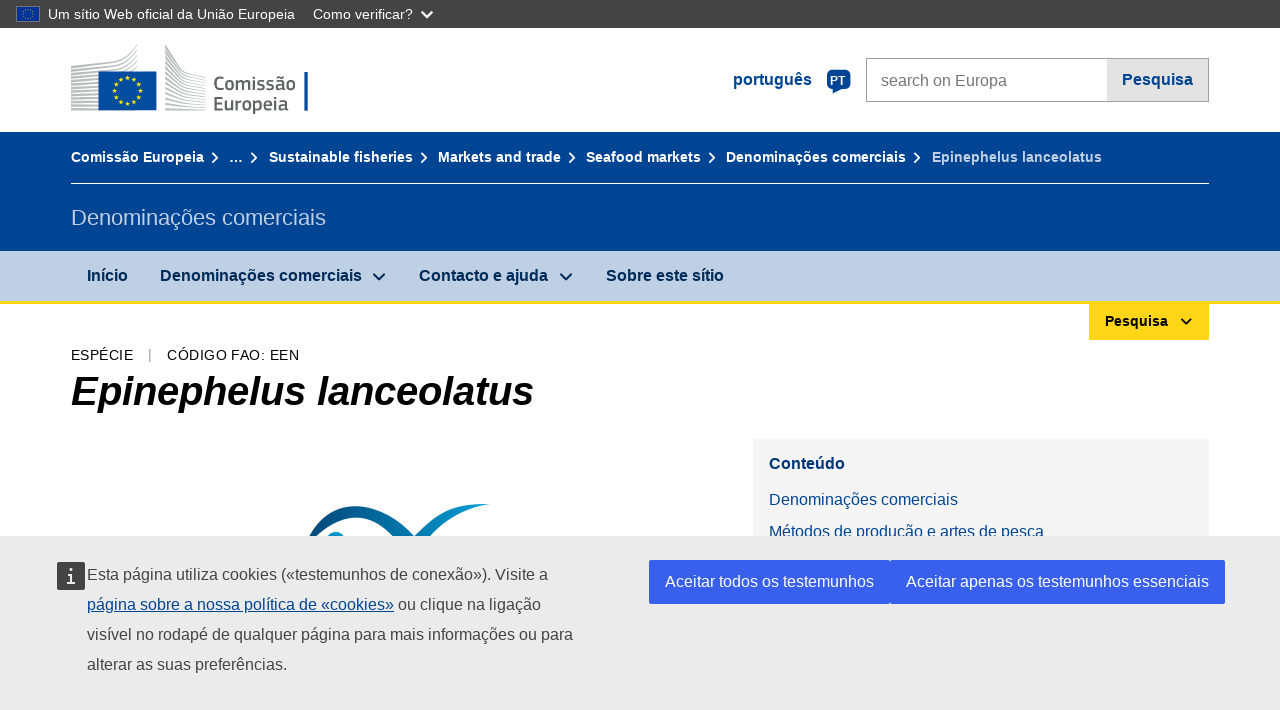

--- FILE ---
content_type: text/html;charset=UTF-8
request_url: https://fish-commercial-names.ec.europa.eu/fish-names/species/epinephelus-lanceolatus_pt
body_size: 12975
content:
<!DOCTYPE html>
<html lang="pt" xmlns="http://www.w3.org/1999/xhtml" class="no-js" dir="ltr"><head id="j_idt6">
	    	
	    	<meta http-equiv="content-type" content="text/html; charset=utf-8" />
	    	<meta http-equiv="x-ua-compatible" content="IE=edge" />
	  		<meta name="viewport" content="width=device-width, initial-scale=1.0" />
	  		<link rel="canonical" href="https://fish-commercial-names.ec.europa.eu/fish-names/species/epinephelus-lanceolatus_pt" />
			<link rel="alternate" hreflang="bg" href="https://fish-commercial-names.ec.europa.eu/fish-names/species/epinephelus-lanceolatus_bg" />
			<link rel="alternate" hreflang="es" href="https://fish-commercial-names.ec.europa.eu/fish-names/species/epinephelus-lanceolatus_es" />
			<link rel="alternate" hreflang="cs" href="https://fish-commercial-names.ec.europa.eu/fish-names/species/epinephelus-lanceolatus_cs" />
			<link rel="alternate" hreflang="da" href="https://fish-commercial-names.ec.europa.eu/fish-names/species/epinephelus-lanceolatus_da" />
			<link rel="alternate" hreflang="de" href="https://fish-commercial-names.ec.europa.eu/fish-names/species/epinephelus-lanceolatus_de" />
			<link rel="alternate" hreflang="et" href="https://fish-commercial-names.ec.europa.eu/fish-names/species/epinephelus-lanceolatus_et" />
			<link rel="alternate" hreflang="el" href="https://fish-commercial-names.ec.europa.eu/fish-names/species/epinephelus-lanceolatus_el" />
			<link rel="alternate" hreflang="en" href="https://fish-commercial-names.ec.europa.eu/fish-names/species/epinephelus-lanceolatus_en" />
			<link rel="alternate" hreflang="fr" href="https://fish-commercial-names.ec.europa.eu/fish-names/species/epinephelus-lanceolatus_fr" />
			<link rel="alternate" hreflang="ga" href="https://fish-commercial-names.ec.europa.eu/fish-names/species/epinephelus-lanceolatus_ga" />
			<link rel="alternate" hreflang="hr" href="https://fish-commercial-names.ec.europa.eu/fish-names/species/epinephelus-lanceolatus_hr" />
			<link rel="alternate" hreflang="it" href="https://fish-commercial-names.ec.europa.eu/fish-names/species/epinephelus-lanceolatus_it" />
			<link rel="alternate" hreflang="lv" href="https://fish-commercial-names.ec.europa.eu/fish-names/species/epinephelus-lanceolatus_lv" />
			<link rel="alternate" hreflang="lt" href="https://fish-commercial-names.ec.europa.eu/fish-names/species/epinephelus-lanceolatus_lt" />
			<link rel="alternate" hreflang="hu" href="https://fish-commercial-names.ec.europa.eu/fish-names/species/epinephelus-lanceolatus_hu" />
			<link rel="alternate" hreflang="mt" href="https://fish-commercial-names.ec.europa.eu/fish-names/species/epinephelus-lanceolatus_mt" />
			<link rel="alternate" hreflang="nl" href="https://fish-commercial-names.ec.europa.eu/fish-names/species/epinephelus-lanceolatus_nl" />
			<link rel="alternate" hreflang="pl" href="https://fish-commercial-names.ec.europa.eu/fish-names/species/epinephelus-lanceolatus_pl" />
			<link rel="alternate" hreflang="pt" href="https://fish-commercial-names.ec.europa.eu/fish-names/species/epinephelus-lanceolatus_pt" />
			<link rel="alternate" hreflang="ro" href="https://fish-commercial-names.ec.europa.eu/fish-names/species/epinephelus-lanceolatus_ro" />
			<link rel="alternate" hreflang="sk" href="https://fish-commercial-names.ec.europa.eu/fish-names/species/epinephelus-lanceolatus_sk" />
			<link rel="alternate" hreflang="sl" href="https://fish-commercial-names.ec.europa.eu/fish-names/species/epinephelus-lanceolatus_sl" />
			<link rel="alternate" hreflang="fi" href="https://fish-commercial-names.ec.europa.eu/fish-names/species/epinephelus-lanceolatus_fi" />
			<link rel="alternate" hreflang="sv" href="https://fish-commercial-names.ec.europa.eu/fish-names/species/epinephelus-lanceolatus_sv" />
	  		
	  		<meta name="robots" content="follow, index" />
	  		<meta name="googlebot" content="follow, index" />
	  		<meta name="revisit-after" content="15 days" />
    	<meta name="description" content="Epinephelus lanceolatus (Bloch, 1790) - Mais sobre esta espécie: Denominações comerciais, Métodos de produção e artes de pesca, Sistemas de qualidade da UE e valores nutricionais, Medidas de Conservação, Normas de comercialização, Distribuição e habitat da espécie, Descrição da espécie, Nomenclatura Combinada" />
	  		
	  		<meta name="keywords" content="Pesca,Denominações comerciais,Informação dos consumidores,Nomes científicos" />
	  		
	  		<meta name="creator" content="COMM/DG/UNIT" />
	  		<meta name="reference" content="Pesca" />
	  		
	  		<meta name="classification" content="22000" />
	  		
	  		<meta name="theme-color" content="#034ea1" />
    		<meta name="msapplication-TileColor" content="#034ea1" />
    		
    		<meta name="format-detection" content="telephone=no" />
    	
    		<script>
    			const htmlClassList = document.querySelector('html').classList;
    			htmlClassList.remove('no-js');
    			htmlClassList.add('has-js');
	        </script>
	  		
	  		
	    	
	    	<link href="https://cdn4.fpfis.tech.ec.europa.eu/ecl/v1.15.0/ec-preset-website/styles/ecl-ec-preset-website.css" rel="stylesheet" integrity="sha384-5BNTsemPu9aTaz0l+wKCFNMfQSrI3w2hZEKCh0ozzzV7zIgy0Qx2Dm4FuUyQE9OE sha512-txUza241fRUG66SBGGy2KskI4/3XAPuBJFUMTIoe0iSjvrtRsZEZiuSg62KERBzONDMT8TGWWc/KasyDdIn1YQ==" crossorigin="anonymous" />
	    	
	        <link rel="icon" type="image/png" sizes="16x16" href="../ec-preset-website-1.15.0/images/favicon/favicon-16x16.png" />
	        <link rel="icon" type="image/png" sizes="32x32" href="../ec-preset-website-1.15.0/images/favicon/favicon-32x32.png" />
	        <link rel="icon" type="image/png" sizes="96x96" href="../ec-preset-website-1.15.0/images/favicon/favicon-96x96.png" />
			<link rel="icon" type="image/png" sizes="192x192" href="../ec-preset-website-1.15.0/images/favicon/android-chrome-192x192.png" />
			
			<link rel="apple-touch-icon" sizes="57x57" href="../ec-preset-website-1.15.0/images/favicon/apple-touch-icon-57x57.png" />
			<link rel="apple-touch-icon" sizes="60x60" href="../ec-preset-website-1.15.0/images/favicon/apple-touch-icon-60x60.png" />
			<link rel="apple-touch-icon" sizes="72x72" href="../ec-preset-website-1.15.0/images/favicon/apple-touch-icon-72x72.png" />
			<link rel="apple-touch-icon" sizes="76x76" href="../ec-preset-website-1.15.0/images/favicon/apple-touch-icon-76x76.png" />
			<link rel="apple-touch-icon" sizes="114x114" href="../ec-preset-website-1.15.0/images/favicon/apple-touch-icon-114x114.png" />
			<link rel="apple-touch-icon" sizes="120x120" href="../ec-preset-website-1.15.0/images/favicon/apple-touch-icon-120x120.png" />
			<link rel="apple-touch-icon" sizes="144x144" href="../ec-preset-website-1.15.0/images/favicon/apple-touch-icon-144x144.png" />
			<link rel="apple-touch-icon" sizes="152x152" href="../ec-preset-website-1.15.0/images/favicon/apple-touch-icon-152x152.png" />
			<link rel="apple-touch-icon" sizes="180x180" href="../ec-preset-website-1.15.0/images/favicon/apple-touch-icon-180x180.png" />
			
			<link rel="shortcut icon" type="image/ico" href="../ec-preset-website-1.15.0/images/favicon/favicon.ico" />
			<link rel="shortcut icon" type="image/vnd.microsoft.icon" href="../ec-preset-website-1.15.0/images/favicon/favicon.ico" />
			
			<meta name="msapplication-square70x70logo" content="../ec-preset-website-1.15.0/images/favicon/mstile-70x70.png" />
			<meta name="msapplication-square150x150logo" content="../ec-preset-website-1.15.0/images/favicon/mstile-150x150.png" />
			<meta name="msapplication-square310x310logo" content="../ec-preset-website-1.15.0/images/favicon/mstile-310x310.png" />
			<meta name="msapplication-wide310x150logo" content="../ec-preset-website-1.15.0/images/favicon/mstile-310x150.png" />
			<meta name="msapplication-TileImage" content="../ec-preset-website-1.15.0/images/favicon/mstile-144x144.png" />
			
	        <title>Epinephelus lanceolatus</title>
	        
	        
	        
	        
	        <script type="text/javascript" src="../jakarta.faces.resource/scripts/jquery/jquery-1.11.3.min.js.xhtml"></script>
    		<script type="text/javascript">
				
    			var requestContextPath ='../';
    		</script>
    		
    		
    		
    		 
    		
    		
    		<script defer="defer" src="https://europa.eu/webtools/load.js?globan=1110" type="text/javascript"></script><link rel="stylesheet" href="../jakarta.faces.resource/eNplzd0KgzAMBeAnSjOEwdjbxJLaav9oMmSwh5_Wi4m7S75zQlYeZ2rydCUr0MpSEuPdPMyAVgQpRpNChlmc2fbPbvYlWhImagw3M1xd9B35ikU9N-iR_B1UsiFPh7vGtLhIk-Bv7InUFpShv60JPI14kHhmPfte_wJt2lIy.css.xhtml?ln=omnifaces.combined&amp;v=1767881817519" crossorigin="use-credentials" integrity="" /><script src="../jakarta.faces.resource/eNrLSsxOLCpJ1EtLTE4ttgKTelnFNfm5eZkQITgLKAwAkVERgQ.js.xhtml?ln=omnifaces.combined&amp;v=1698851400000" crossorigin="use-credentials" integrity=""></script></head><body class="ecl-typography language-pt">
	        
	    	<script type="application/json">{"utility": "cck"}</script>
			<script type="application/json">
				{
					"utility": "analytics",
					"siteID":"608",
					"sitePath":["fish-commercial-names.ec.europa.eu"],
					"is404":false,
					"is403":false,
					"instance":"ec.europa.eu"
				}
			</script>
			<script type="application/json">
				{
					"service": "share",
					"version" : "2.0",
					"popup": false,
					"networks": [
						"x",
						"facebook",
						"linkedin",
						"email",
						"more"
					],
					"display": "icons",
					"via": "EU_MARE",
					"selection": false,
					"shortenurl": true,
					"target": true,
					"renderTo": "social-media-share",
					"render": true
				}
			</script><div id="skip-link" class="ecl-skip-link__wrapper ">
		<a href="#main-content" class="ecl-skip-link">Ir para o conteúdo</a></div>
			<a id="top-anchor" tabindex="-1"></a>

	<header class="ecl-site-header" role="banner">
		

		

		<div class="ecl-container ecl-site-header__banner mare-site-header__banner">
			<a id="j_idt31" href="https://ec.europa.eu/info/index_pt" class="ecl-logo ecl-logo--logotype ecl-site-header__logo" title="Início - Comissão Europeia">
	 			<span class="ecl-u-sr-only">Início - Comissão Europeia</span>
			</a>
			
			<div class="ecl-language-list ecl-language-list--overlay ecl-site-header__language-list">
			
				<div id="ecl-overlay-language-list" class="ecl-dialog__overlay ecl-dialog__overlay--blue" aria-hidden="true"></div>
				
				<div class="ecl-lang-select-sites ecl-link" data-ecl-dialog="ecl-dialog" id="ecl-lang-select-sites__overlay">
        			<a href="#" class="ecl-lang-select-sites__link">
	    				<span class="ecl-lang-select-sites__label">português</span>
	    				<span class="ecl-lang-select-sites__code">
	      					<span class="ecl-icon ecl-icon--language ecl-lang-select-sites__icon"></span>
	      					<span class="ecl-lang-select-sites__code-text">pt</span>
	    				</span>
  					</a>
      			</div>
      			
      			<div class="ecl-dialog ecl-dialog--transparent ecl-dialog--wide mare-dialog" id="ecl-dialog" aria-labelledby="ecl-dialog-title" aria-describedby="ecl-dialog-description" aria-hidden="true" role="dialog">
        			<h3 id="ecl-dialog-title" class="ecl-heading ecl-heading--h3 ecl-u-sr-only">Dialog</h3>
        			<p id="ecl-dialog-description" class="ecl-u-sr-only"></p>
        			<div class="ecl-dialog__body">
          				<section>
            				<div class="">
	              				<div class="ecl-container">
	                				<div class="ecl-row">
	                  					<div class="ecl-col-lg-8 ecl-offset-lg-2">
	                    					<h2 lang="en" class="ecl-heading ecl-heading--h2 ecl-dialog__title">
	                      						<span class="ecl-icon ecl-icon--generic-lang"></span> Escolha uma língua
	                    					</h2>
	                    					<div class="ecl-row">
	                    						<div class="ecl-col-md-6"><a href="./epinephelus-lanceolatus_bg" class="ecl-button ecl-button--default ecl-button--block ecl-language-list__button " hreflang="bg" lang="bg" rel="alternate">български</a><a href="./epinephelus-lanceolatus_es" class="ecl-button ecl-button--default ecl-button--block ecl-language-list__button " hreflang="es" lang="es" rel="alternate">español</a><a href="./epinephelus-lanceolatus_cs" class="ecl-button ecl-button--default ecl-button--block ecl-language-list__button " hreflang="cs" lang="cs" rel="alternate">čeština</a><a href="./epinephelus-lanceolatus_da" class="ecl-button ecl-button--default ecl-button--block ecl-language-list__button " hreflang="da" lang="da" rel="alternate">dansk</a><a href="./epinephelus-lanceolatus_de" class="ecl-button ecl-button--default ecl-button--block ecl-language-list__button " hreflang="de" lang="de" rel="alternate">Deutsch</a><a href="./epinephelus-lanceolatus_et" class="ecl-button ecl-button--default ecl-button--block ecl-language-list__button " hreflang="et" lang="et" rel="alternate">eesti</a><a href="./epinephelus-lanceolatus_el" class="ecl-button ecl-button--default ecl-button--block ecl-language-list__button " hreflang="el" lang="el" rel="alternate">Ελληνικά</a><a href="./epinephelus-lanceolatus_en" class="ecl-button ecl-button--default ecl-button--block ecl-language-list__button " hreflang="en" lang="en" rel="alternate">English</a><a href="./epinephelus-lanceolatus_fr" class="ecl-button ecl-button--default ecl-button--block ecl-language-list__button " hreflang="fr" lang="fr" rel="alternate">français</a><a href="./epinephelus-lanceolatus_ga" class="ecl-button ecl-button--default ecl-button--block ecl-language-list__button " hreflang="ga" lang="ga" rel="alternate">Gaeilge</a><a href="./epinephelus-lanceolatus_hr" class="ecl-button ecl-button--default ecl-button--block ecl-language-list__button " hreflang="hr" lang="hr" rel="alternate">hrvatski</a><a href="./epinephelus-lanceolatus_it" class="ecl-button ecl-button--default ecl-button--block ecl-language-list__button " hreflang="it" lang="it" rel="alternate">italiano</a></div><div class="ecl-col-md-6"><a href="./epinephelus-lanceolatus_lv" class="ecl-button ecl-button--default ecl-button--block ecl-language-list__button " hreflang="lv" lang="lv" rel="alternate">latviešu</a><a href="./epinephelus-lanceolatus_lt" class="ecl-button ecl-button--default ecl-button--block ecl-language-list__button " hreflang="lt" lang="lt" rel="alternate">lietuvių</a><a href="./epinephelus-lanceolatus_hu" class="ecl-button ecl-button--default ecl-button--block ecl-language-list__button " hreflang="hu" lang="hu" rel="alternate">magyar</a><a href="./epinephelus-lanceolatus_mt" class="ecl-button ecl-button--default ecl-button--block ecl-language-list__button " hreflang="mt" lang="mt" rel="alternate">Malti</a><a href="./epinephelus-lanceolatus_nl" class="ecl-button ecl-button--default ecl-button--block ecl-language-list__button " hreflang="nl" lang="nl" rel="alternate">Nederlands</a><a href="./epinephelus-lanceolatus_pl" class="ecl-button ecl-button--default ecl-button--block ecl-language-list__button " hreflang="pl" lang="pl" rel="alternate">polski</a><a href="./epinephelus-lanceolatus_pt" class="ecl-button ecl-button--default ecl-button--block ecl-language-list__button ecl-language-list__button--active" hreflang="pt" lang="pt" rel="alternate">português
	<span class="ecl-icon ecl-icon--check ecl-u-f-r"></span></a><a href="./epinephelus-lanceolatus_ro" class="ecl-button ecl-button--default ecl-button--block ecl-language-list__button " hreflang="ro" lang="ro" rel="alternate">română</a><a href="./epinephelus-lanceolatus_sk" class="ecl-button ecl-button--default ecl-button--block ecl-language-list__button " hreflang="sk" lang="sk" rel="alternate">slovenčina</a><a href="./epinephelus-lanceolatus_sl" class="ecl-button ecl-button--default ecl-button--block ecl-language-list__button " hreflang="sl" lang="sl" rel="alternate">slovenščina</a><a href="./epinephelus-lanceolatus_fi" class="ecl-button ecl-button--default ecl-button--block ecl-language-list__button " hreflang="fi" lang="fi" rel="alternate">suomi</a><a href="./epinephelus-lanceolatus_sv" class="ecl-button ecl-button--default ecl-button--block ecl-language-list__button " hreflang="sv" lang="sv" rel="alternate">svenska</a>
	                    						</div>
	                    						<button class="ecl-dialog__dismiss ecl-dialog__dismiss--inverted">Fechar</button>
	                    					</div>
	                    				</div>
	                    			</div>
	                    		</div>
	                    	</div>
	                    </section>
	                </div>
	            </div>
	            
      		</div>

			<form id="nexteuropa-europa-search-search-form" class="ecl-search-form ecl-site-header__search ecl-u-mt-none ecl-u-mt-sm-s" action="https://ec.europa.eu/search/?" method="get" accept-charset="UTF-8">
				<label for="global-search" class="ecl-search-form__textfield-wrapper">
					<span class="ecl-u-sr-only">Search on Europa websites</span>
					<input id="global-search" type="search" class="ecl-text-input ecl-search-form__textfield" name="QueryText" maxlength="128" placeholder="search on Europa" />
					<input type="hidden" name="swlang" value="pt" />
				</label>
				<button class="ecl-button ecl-button--form ecl-search-form__button" type="submit">Pesquisa</button>
			</form>
		</div>
	</header>
	
	<div id="page-header" class="ecl-page-header">
  		<div class="ecl-container">
	
	<nav id="page-header:j_idt45" class="ecl-breadcrumb null" aria-label="breadcrumb">
  		<span class="ecl-u-sr-only">You are here:</span>
  		<ol class="ecl-breadcrumb__segments-wrapper">
  				<li class="ecl-breadcrumb__segment ecl-breadcrumb__segment--first"><a href="https://ec.europa.eu/info/index_pt" class="ecl-link ecl-link--inverted ecl-link--standalone ecl-breadcrumb__link">Comissão Europeia</a>
    			</li>
  				<li class="ecl-breadcrumb__segment"><a href="https://ec.europa.eu/oceans-and-fisheries/index_pt" class="ecl-link ecl-link--inverted ecl-link--standalone ecl-breadcrumb__link">Oceanos e pesca</a>
    			</li>
  				<li class="ecl-breadcrumb__segment"><a href="https://ec.europa.eu/oceans-and-fisheries/fisheries_pt" class="ecl-link ecl-link--inverted ecl-link--standalone ecl-breadcrumb__link">Sustainable fisheries</a>
    			</li>
  				<li class="ecl-breadcrumb__segment"><a href="https://ec.europa.eu/oceans-and-fisheries/fisheries/markets-and-trade_pt" class="ecl-link ecl-link--inverted ecl-link--standalone ecl-breadcrumb__link">Markets and trade</a>
    			</li>
  				<li class="ecl-breadcrumb__segment"><a href="https://ec.europa.eu/oceans-and-fisheries/fisheries/markets-and-trade/seafood-markets_pt" class="ecl-link ecl-link--inverted ecl-link--standalone ecl-breadcrumb__link">Seafood markets</a>
    			</li>
  				<li class="ecl-breadcrumb__segment"><a href="../home_pt" class="ecl-link ecl-link--inverted ecl-link--standalone ecl-breadcrumb__link">Denominações comerciais</a>
    			</li>
  			<li class="ecl-breadcrumb__segment ecl-breadcrumb__segment--last">
  				<span>Epinephelus lanceolatus</span>
  			</li>
	  	</ol>
	</nav>
			
  			<div class="ecl-page-header__body">
  					<div class="ecl-page-header__identity">Denominações comerciais</div>
  			</div>
  		</div>
  	</div>
	
	<nav id="navigation-menu" class="ecl-navigation-menu null" aria-label="Main Navigation">
		<div class="ecl-container">
			<button class="ecl-navigation-menu__toggle ecl-navigation-menu__hamburger ecl-navigation-menu__hamburger--squeeze" aria-controls="nav-menu-expandable-root" aria-expanded="false">
      			<span class="ecl-navigation-menu__hamburger-box">
        			<span class="ecl-navigation-menu__hamburger-inner"></span>
      			</span>
      			<span class="ecl-navigation-menu__hamburger-label">Menu</span>
    		</button>
    		<ul class="ecl-navigation-menu__root" id="nav-menu-expandable-root" hidden="true">
    				<li class="ecl-navigation-menu__item"><a href="../home_pt" class="ecl-navigation-menu__link">Início</a>
    				</li>
    				<li class="ecl-navigation-menu__item"><a href="#" class="ecl-navigation-menu__link" aria-controls="nav-menu-expandable-group-1" aria-expanded="false" aria-haspopup="true">Denominações comerciais</a>
								<div class="ecl-navigation-menu__group ecl-row" id="nav-menu-expandable-group-1">
									<div class="ecl-col">
										<ul class="ecl-navigation-menu__links ecl-list ecl-list--unstyled">
												<li class="ecl-navigation-menu__item"><a href="../aquatic-resources_pt" class="ecl-navigation-menu__link">Pesquisa avançada</a>
												</li>
												<li class="ecl-navigation-menu__item"><a href="../member-states_pt" class="ecl-navigation-menu__link">Listas nacionais</a>
												</li>
												<li class="ecl-navigation-menu__item"><a href="../open-data_pt" class="ecl-navigation-menu__link">Dados abertos</a>
												</li>
										</ul>
									</div>
								</div>
    				</li>
    				<li class="ecl-navigation-menu__item"><a href="#" class="ecl-navigation-menu__link" aria-controls="nav-menu-expandable-group-2" aria-expanded="false" aria-haspopup="true">Contacto e ajuda</a>
								<div class="ecl-navigation-menu__group ecl-row" id="nav-menu-expandable-group-2">
									<div class="ecl-col">
										<ul class="ecl-navigation-menu__links ecl-list ecl-list--unstyled">
												<li class="ecl-navigation-menu__item"><a href="../contact_pt" class="ecl-navigation-menu__link">Contactos</a>
												</li>
												<li class="ecl-navigation-menu__item"><a href="../faq_pt" class="ecl-navigation-menu__link">Perguntas frequentes</a>
												</li>
										</ul>
									</div>
								</div>
    				</li>
    				<li class="ecl-navigation-menu__item"><a href="../about_pt" class="ecl-navigation-menu__link">Sobre este sítio</a>
    				</li>
    		</ul>
		</div>
	</nav><div class="ecl-u-d-flex ecl-u-flex-column-reverse">
		
		<div style="border-top: 3px solid #ffd617;">
			<div style="text-align: right; margin-top: -3px;" class="ecl-container ecl-u-mt-xxxs">
				<button aria-expanded="false" id="quick-search-expandable-button" aria-controls="quick-search-expandable" class="ecl-button ecl-button--call ecl-expandable__button ecl-u-fs-xs ecl-u-ph-xs ecl-u-pv-xxs ecl-u-d-inline-block">Pesquisa</button>
			</div>
		</div>
		<div aria-hidden="true" aria-labelledby="quick-search-expandable-button" id="quick-search-expandable" class="ecl-u-aria" style="background-color: #f2f5f9;">
			<div class="ecl-container">
<form id="quick-search-form" name="quick-search-form" method="post" action="./epinephelus-lanceolatus_pt" class="ecl-form ecl-u-pt-xs ecl-u-pb-m" enctype="application/x-www-form-urlencoded" data-partialsubmit="true">
<input type="hidden" name="quick-search-form" value="quick-search-form" />

					<fieldset>
						<legend class="ecl-u-sr-only"></legend>

	<div id="quick-search-form:quick-search-option" role="radiogroup" aria-labelledby="quick-search-form:quick-search-option_label" class="ecl-radio-group ecl-u-d-lg-flex mare-radio-group-tab ecl-u-mv-xxxs">
  		<p id="quick-search-form:quick-search-option_label" class="ecl-u-sr-only">Search by</p>
<label class="ecl-form-label ecl-radio" for="quick-search-form:quick-search-option:search-option:0"><input type="radio" class="ecl-radio__input ecl-u-sr-only" checked="checked" name="quick-search-form:quick-search-option:search-option" id="quick-search-form:quick-search-option:search-option:0" value="1" /><span class="ecl-radio__label">Denominação comercial</span></label>
<label class="ecl-form-label ecl-radio" for="quick-search-form:quick-search-option:search-option:1"><input type="radio" class="ecl-radio__input ecl-u-sr-only" name="quick-search-form:quick-search-option:search-option" id="quick-search-form:quick-search-option:search-option:1" value="2" /><span class="ecl-radio__label">Nome científico</span></label>
<label class="ecl-form-label ecl-radio" for="quick-search-form:quick-search-option:search-option:2"><input type="radio" class="ecl-radio__input ecl-u-sr-only" name="quick-search-form:quick-search-option:search-option" id="quick-search-form:quick-search-option:search-option:2" value="3" /><span class="ecl-radio__label">Código Alfa-3 da FAO</span></label>
<label class="ecl-form-label ecl-radio" for="quick-search-form:quick-search-option:search-option:3"><input type="radio" class="ecl-radio__input ecl-u-sr-only" name="quick-search-form:quick-search-option:search-option" id="quick-search-form:quick-search-option:search-option:3" value="4" /><span class="ecl-radio__label">Nomenclatura Combinada</span></label>
	</div>
					</fieldset>
					<div class="ecl-search-form ecl-search-form--internal"><label id="quick-search-form:quick-search-label" for="quick-search-form:quick-search-input" class="ecl-form-label ecl-u-sr-only">Enter the search term</label>
						<label class="ecl-form-label ecl-u-sr-only" for="tt-hint">Enter the search term</label>
						<span class="ecl-search-form__textfield-wrapper ecl-u-bg-default"><input id="quick-search-form:quick-search-input" type="search" name="quick-search-form:quick-search-input" autocomplete="off" class="ecl-text-input ecl-search-form__textfield autocomplete " maxlength="524288" placeholder="" />
						</span><input id="quick-search-form:quick-hidden-match" type="hidden" name="quick-search-form:quick-hidden-match" value="n" /><button id="quick-search-form:quick-search-button" type="submit" name="quick-search-form:quick-search-button" value="Pesquisa" class="ecl-button ecl-button--form-primary ecl-search-form__button">Pesquisa</button>
					</div><input type="hidden" name="jakarta.faces.ViewState" value="-2132302076238577930:-8052293427065760534" autocomplete="off" />
</form>
			</div>
		</div></div>




    	<main>
  			<a id="main-content" tabindex="-1"></a>
		
		<div class="ecl-container ecl-u-mb-l ecl-u-mt-m ecl-u-mt-md-xxxs">
			<div class="ecl-meta"><span class="ecl-meta__item">Espécie</span>
  				<span class="ecl-meta__item">Código FAO: EEN</span>
  			</div>
			<h1 class="ecl-heading ecl-heading--h1 ecl-u-mt-xxxs mare-scientific-name">Epinephelus lanceolatus</h1>
			
			<div class="ecl-row ecl-u-align-items-center">
				<div class="ecl-col-12 ecl-col-lg-7"><div class="ecl-u-d-flex ecl-u-flex-column ecl-u-align-items-center"><img src="../jakarta.faces.resource/images/logo.png.xhtml" alt="Imagem não disponível" title="Imagem não disponível" class="ecl-image--fluid" />
						<span class="ecl-u-d-block ecl-u-fs-xs ecl-u-mt-xxs ecl-u-color-grey-75">Imagem não disponível</span></div>
				</div>

				<div class="ecl-col-12 ecl-col-lg-5 ecl-u-align-self-start">
					
					<div class="ecl-link-block ecl-u-mt-m ecl-u-mt-lg-none">
  						<div class="ecl-link-block__title">Conteúdo</div>
 						<ul class="ecl-link-block__list">
   							<li class="ecl-link-block__item">
   								<a class="ecl-link ecl-link--standalone ecl-link-block__link" href="#commdes">Denominações comerciais</a>
   							</li>
   							<li class="ecl-link-block__item">
     								<a class="ecl-link ecl-link--standalone ecl-link-block__link" href="#ecl-accordion-header-prod-gears">Métodos de produção e artes de pesca</a>
   							</li>
   							<li class="ecl-link-block__item">
     								<a class="ecl-link ecl-link--standalone ecl-link-block__link" href="#ecl-accordion-header-conserv-meas">Medidas de Conservação</a>
   							</li>
   							<li class="ecl-link-block__item">
     								<a class="ecl-link ecl-link--standalone ecl-link-block__link" href="#ecl-accordion-header-market-stands">Normas de comercialização</a>
   							</li>
   							<li class="ecl-link-block__item">
     								<a class="ecl-link ecl-link--standalone ecl-link-block__link" href="#ecl-accordion-header-distrib-habitat">Distribuição e habitat da espécie</a>
   							</li>
   							<li class="ecl-link-block__item">
     								<a class="ecl-link ecl-link--standalone ecl-link-block__link" href="#ecl-accordion-header-species-descr">Descrição da espécie</a>
   							</li>
 						</ul>
					</div>
				</div>
			</div>
		</div>
		
		
		<div id="commdes" class="ecl-container ecl-u-mv-l">
			<h2 class="ecl-heading ecl-heading--h2">Denominações comerciais</h2>
			
			<div class="ecl-u-mt-m"><div class="comm_des_tbl_cont">
					
					<table id="designation-table" class="ecl-table ecl-table--responsive">
						<thead>
							<tr>
								<th scope="col">País</th>
								<th scope="col">Denominações comerciais</th>
								<th scope="col">Nomes aceites ou permitidos a nível local ou regional</th>
							</tr>
						</thead>
						<tbody>
							<tr>
								<td>
									<div class="ecl-u-d-flex ecl-u-align-items-center ecl-u-mt-xxs ecl-u-mt-md-none">
										<div class="fflag fflag-DE ff-lg ecl-u-mr-xxs"></div>
										<span class="mare-u-white-space-nowrap">Alemanha</span>
									</div>	
								</td>
								<td>
									<ul class="ecl-list--unstyled ecl-u-ma-none">
										<li class="ecl-u-mt-xxs ecl-u-mt-md-none">
											<div class="ecl-u-d-flex ecl-u-align-items-start">
												<span class="mare-lang-label" title="alemão">de</span>
												<span>
													<span class="mare-u-fw-bold ecl-u-color-primary" lang="de">Zackenbarsch</span>
												</span>
											</div>
										</li>
									</ul>
								</td>
								<td><span class="ecl-u-d-block ecl-u-mt-xxs ecl-u-mt-md-none">–</span>
								</td>
							</tr>
							<tr>
								<td>
									<div class="ecl-u-d-flex ecl-u-align-items-center ecl-u-mt-xxs ecl-u-mt-md-none">
										<div class="fflag fflag-AT ff-lg ecl-u-mr-xxs"></div>
										<span class="mare-u-white-space-nowrap">Áustria</span>
									</div>	
								</td>
								<td>
									<ul class="ecl-list--unstyled ecl-u-ma-none">
										<li class="ecl-u-mt-xxs ecl-u-mt-md-none">
											<div class="ecl-u-d-flex ecl-u-align-items-start">
												<span class="mare-lang-label" title="alemão">de</span>
												<span>
													<span class="mare-u-fw-bold ecl-u-color-primary" lang="de">Zackenbarsch</span>
												</span>
											</div>
										</li>
									</ul>
								</td>
								<td><span class="ecl-u-d-block ecl-u-mt-xxs ecl-u-mt-md-none">–</span>
								</td>
							</tr>
							<tr>
								<td>
									<div class="ecl-u-d-flex ecl-u-align-items-center ecl-u-mt-xxs ecl-u-mt-md-none">
										<div class="fflag fflag-SI ff-lg ecl-u-mr-xxs"></div>
										<span class="mare-u-white-space-nowrap">Eslovénia</span>
									</div>	
								</td>
								<td>
									<ul class="ecl-list--unstyled ecl-u-ma-none">
										<li class="ecl-u-mt-xxs ecl-u-mt-md-none">
											<div class="ecl-u-d-flex ecl-u-align-items-start">
												<span class="mare-lang-label" title="esloveno">sl</span>
												<span>
													<span class="mare-u-fw-bold ecl-u-color-primary" lang="sl">kirnje</span>
												</span>
											</div>
										</li>
									</ul>
								</td>
								<td><span class="ecl-u-d-block ecl-u-mt-xxs ecl-u-mt-md-none">–</span>
								</td>
							</tr>
							<tr>
								<td>
									<div class="ecl-u-d-flex ecl-u-align-items-center ecl-u-mt-xxs ecl-u-mt-md-none">
										<div class="fflag fflag-FR ff-lg ecl-u-mr-xxs"></div>
										<span class="mare-u-white-space-nowrap">França</span>
									</div>	
								</td>
								<td>
									<ul class="ecl-list--unstyled ecl-u-ma-none">
										<li class="ecl-u-mt-xxs ecl-u-mt-md-none">
											<div class="ecl-u-d-flex ecl-u-align-items-start">
												<span class="mare-lang-label" title="francês">fr</span>
												<span>
													<span class="mare-u-fw-bold ecl-u-color-primary" lang="fr">mérou lancéolé</span>
												</span>
											</div>
										</li>
									</ul>
								</td>
								<td><span class="ecl-u-d-block ecl-u-mt-xxs ecl-u-mt-md-none">–</span>
								</td>
							</tr>
							<tr class="to-be-hidden show">
								<td>
									<div class="ecl-u-d-flex ecl-u-align-items-center ecl-u-mt-xxs ecl-u-mt-md-none">
										<div class="fflag fflag-GR ff-lg ecl-u-mr-xxs"></div>
										<span class="mare-u-white-space-nowrap">Grécia</span>
									</div>	
								</td>
								<td>
									<ul class="ecl-list--unstyled ecl-u-ma-none">
										<li class="ecl-u-mt-xxs ecl-u-mt-md-none">
											<div class="ecl-u-d-flex ecl-u-align-items-start">
												<span class="mare-lang-label" title="grego">el</span>
												<span>
													<span class="mare-u-fw-bold ecl-u-color-primary" lang="el">Βλαχοσφυρίδα Ινδο - Ειρηνικού</span>
												</span>
											</div>
										</li>
									</ul>
								</td>
								<td><span class="ecl-u-d-block ecl-u-mt-xxs ecl-u-mt-md-none">–</span>
								</td>
							</tr>
							<tr class="to-be-hidden show">
								<td>
									<div class="ecl-u-d-flex ecl-u-align-items-center ecl-u-mt-xxs ecl-u-mt-md-none">
										<div class="fflag fflag-PT ff-lg ecl-u-mr-xxs"></div>
										<span class="mare-u-white-space-nowrap">Portugal</span>
									</div>	
								</td>
								<td>
									<ul class="ecl-list--unstyled ecl-u-ma-none">
										<li class="ecl-u-mt-xxs ecl-u-mt-md-none">
											<div class="ecl-u-d-flex ecl-u-align-items-start">
												<span class="mare-lang-label" title="português">pt</span>
												<span>
													<span class="mare-u-fw-bold ecl-u-color-primary" lang="pt">Garoupa</span>
												</span>
											</div>
										</li>
									</ul>
								</td>
								<td><span class="ecl-u-d-block ecl-u-mt-xxs ecl-u-mt-md-none">–</span>
								</td>
							</tr>
						</tbody>
					</table></div>
					<button class="ecl-button  ecl-button--primary ecl-button--block ecl-u-mt-xxs" style="display: none" id="view-all-btn"><span class="view_all_lbl">Ver tudo</span> <span class="ecl-icon ecl-icon--down"></span></button>
			</div>
		</div>
			
			<div class="ecl-container ecl-u-mv-l">
				<div class="accord-container">
	
	<dl id="sciname-acc" class="ecl-accordion" role="presentation">
	
	<dt role="heading" aria-level="2">
    	<button id="ecl-accordion-header-prod-gears" class="ecl-accordion__header panel-with-carousel" aria-controls="ecl-accordion-panel-prod-gears" aria-expanded="false">
    		<span class="ecl-accordion__header-icon ecl-icon--rounded ecl-u-bg-secondary fas fa-ship"></span>
      		Métodos de produção e artes de pesca
    	</button>
  	</dt>
  	<dd id="ecl-accordion-panel-prod-gears" class="ecl-accordion__panel null" role="region" aria-labelledby="ecl-accordion-header-prod-gears" aria-hidden="true">
			
			<div class="ecl-u-pt-s">
					<h3 class="ecl-heading ecl-heading--h3">Principais métodos de produção</h3>
					<ul class="ecl-list--unstyled ecl-u-d-flex ecl-u-color-grey-100">
							<li>
								<div class="ecl-u-d-inline-block ecl-u-mh-s mare-u-text-center">
									<div class="mare-sprite-pm-hab mare-sprite-species-caught"></div>
									<div class="mare-u-text-center ecl-u-mv-xxs">Capturado</div>
								</div>
							</li>
							<li>
								<div class="ecl-u-d-inline-block ecl-u-mh-s mare-u-text-center">
										<div class="mare-sprite-pm-hab mare-sprite-species-farmed"></div>
									<div class="mare-u-text-center ecl-u-mv-xxs">Cultivado</div>
								</div>
							</li>
					</ul>
					<h3 class="ecl-heading ecl-heading--h3">Principais artes de pesca</h3>
					<ul class="ecl-row ecl-list--unstyled">
							<li class="ecl-col-md-6 ecl-col-lg-4 ecl-col-xl-3"><a href="../fishing-gears" class="ecl-link ecl-list-item__link mare-u-fullheight ecl-u-pv-xxs">
									<div class="ecl-u-sr-only">List item: Anzóis e aparelhos de anzol</div>
									<div class="ecl-list-item__body ecl-u-d-flex ecl-u-flex-column">
										<div class="mare-u-border-gray ecl-u-pa-xxs ecl-u-d-flex ecl-u-align-items-center ecl-u-flex-grow-1 ecl-u-bg-default"><img src="../jakarta.faces.resource/images/gears/109.jpg.xhtml" alt="Anzóis e aparelhos de anzol" title="Anzóis e aparelhos de anzol (© FAO)" class="ecl-image ecl-image--fluid ecl-u-d-block ecl-u-mh-auto" loading="lazy" />
										</div>
										<h3 class="ecl-list-item__title ecl-heading ecl-heading--h3 ecl-u-mv-none ecl-u-pt-xxs ecl-u-pl-xxs mare-u-bg-grey-10" style="min-height: 3.135em;">Anzóis e aparelhos de anzol</h3>
									</div></a>
							</li>
							<li class="ecl-col-md-6 ecl-col-lg-4 ecl-col-xl-3"><a href="../fishing-gears" class="ecl-link ecl-list-item__link mare-u-fullheight ecl-u-pv-xxs">
									<div class="ecl-u-sr-only">List item: Nassas e armadilhas</div>
									<div class="ecl-list-item__body ecl-u-d-flex ecl-u-flex-column">
										<div class="mare-u-border-gray ecl-u-pa-xxs ecl-u-d-flex ecl-u-align-items-center ecl-u-flex-grow-1 ecl-u-bg-default"><img src="../jakarta.faces.resource/images/gears/108.jpg.xhtml" alt="Nassas e armadilhas" title="Nassas e armadilhas (© FAO)" class="ecl-image ecl-image--fluid ecl-u-d-block ecl-u-mh-auto" loading="lazy" />
										</div>
										<h3 class="ecl-list-item__title ecl-heading ecl-heading--h3 ecl-u-mv-none ecl-u-pt-xxs ecl-u-pl-xxs mare-u-bg-grey-10" style="min-height: 3.135em;">Nassas e armadilhas</h3>
									</div></a>
							</li>
					</ul>
					<p class="ecl-u-fs-xs">
						<span class="mare-u-fw-bold">Origem: </span>
						<span class="ecl-u-color-grey-100">Froese, R. and D. Pauly. Editors. FishBase. </span><a href="https://www.fishbase.de/summary/6468" class="ecl-link ecl-link--external"><span class="mare-scientific-name">Epinephelus lanceolatus</span> (Bloch, 1790)</a>
					</p>
			
			</div>
  	</dd>
	
	<dt role="heading" aria-level="2">
    	<button id="ecl-accordion-header-conserv-meas" class="ecl-accordion__header panel-with-carousel" aria-controls="ecl-accordion-panel-conserv-meas" aria-expanded="false">
    		<span class="ecl-accordion__header-icon ecl-icon--rounded ecl-u-bg-secondary fas fa-ruler"></span>
      		Medidas de Conservação
    	</button>
  	</dt>
  	<dd id="ecl-accordion-panel-conserv-meas" class="ecl-accordion__panel null" role="region" aria-labelledby="ecl-accordion-header-conserv-meas" aria-hidden="true">
			
			<div class="ecl-u-pt-s">

					<h3 class="ecl-heading ecl-heading--h3">Tamanhos mínimos de referência de conservação</h3>
					
					<div class="ecl-message ecl-u-bg-default" role="alert">
  						<span class="ecl-u-sr-only">Informative message</span>
  						<div class="ecl-message__body">
  							<p class="ecl-paragraph ecl-u-fs-s mare-u-fullwidth">
  								Como definido no Art. 8 do Regulamento (UE) n.º 2015/812 do Parlamento Europeu e do Conselho, de 20 de maio de 2015, que altera o Artigo 47 do Regulamento (UE) n.º 1379/2013, que estabelece os valores mínimos de referência de conservação, constituem valores mínimos de comercialização.
  								<a href="https://eur-lex.europa.eu/legal-content/pt/TXT/?uri=celex%3A32015R0812" title="Mais" target="_blank" class="ecl-link ecl-link--external ecl-u-d-block ecl-u-mt-xxxs">Mais</a>
  							</p>
  						</div>
  					</div>
					
					<div class="ecl-row ecl-u-mt-m ecl-u-color-grey-100">
							<div class="ecl-col-xl-6 ecl-u-mb-xs">
								<div class="ecl-u-bg-default ecl-u-pa-s mare-u-border-grey-10 mare-u-fullheight">
									<div class="mare-u-fw-bold">Tamanho mínimo de referência de conservação</div>
									<div class="ecl-u-mt-xs">
										<span class="ecl-u-bg-secondary mare-u-fw-bold ecl-u-d-inline-block ecl-u-mr-xs ecl-u-pa-xxs mare-u-text-center">≥ 45.0 cm</span>Comprimento total (CT)
									</div>
									<div class="ecl-u-mt-s mare-u-fw-bold">Zonas de pesca</div>
									<ul class="ecl-u-mt-xs ecl-list--unstyled ecl-u-ml-xl-xxs">
											<li><span class="ecl-u-color-primary mare-u-fw-bold">37.1</span> <span>Mediterrâneo ocidental</span></li>
											<li class="ecl-u-mt-xxs"><span class="ecl-u-color-primary mare-u-fw-bold">37.2</span> <span>Mediterrâneo central</span></li>
											<li class="ecl-u-mt-xxs"><span class="ecl-u-color-primary mare-u-fw-bold">37.3</span> <span>Mediterrâneo oriental</span></li>
									</ul>
								</div>
							</div>
					</div>
			
			</div>
  	</dd>
	
	<dt role="heading" aria-level="2">
    	<button id="ecl-accordion-header-market-stands" class="ecl-accordion__header panel-with-carousel" aria-controls="ecl-accordion-panel-market-stands" aria-expanded="false">
    		<span class="ecl-accordion__header-icon ecl-icon--rounded ecl-u-bg-secondary fas fa-balance-scale"></span>
      		Normas de comercialização
    	</button>
  	</dt>
  	<dd id="ecl-accordion-panel-market-stands" class="ecl-accordion__panel null" role="region" aria-labelledby="ecl-accordion-header-market-stands" aria-hidden="true">
				<div class="ecl-message ecl-u-bg-default ecl-u-mt-m" role="alert">
 						<span class="ecl-u-sr-only">Informative message</span>
 						<div class="ecl-message__body">
 							<p class="ecl-paragraph ecl-u-fs-s mare-u-fullwidth">
 								Como definido no Art. 8 do Regulamento (UE) n.º 2015/812 do Parlamento Europeu e do Conselho, de 20 de maio de 2015, que altera o Artigo 47 do Regulamento (UE) n.º 1379/2013, que estabelece os valores mínimos de referência de conservação, constituem valores mínimos de comercialização.
 								<a href="https://eur-lex.europa.eu/legal-content/pt/TXT/?uri=celex%3A32015R0812" title="Mais" target="_blank" class="ecl-link ecl-link--external ecl-u-d-block ecl-u-mt-xxxs">Mais</a>
 							</p>
 						</div>
 					</div>
  	</dd>
	
	<dt role="heading" aria-level="2">
    	<button id="ecl-accordion-header-distrib-habitat" class="ecl-accordion__header panel-with-carousel" aria-controls="ecl-accordion-panel-distrib-habitat" aria-expanded="false">
    		<span class="ecl-accordion__header-icon ecl-icon--rounded ecl-u-bg-secondary fas fa-water"></span>
      		Distribuição e habitat da espécie
    	</button>
  	</dt>
  	<dd id="ecl-accordion-panel-distrib-habitat" class="ecl-accordion__panel null" role="region" aria-labelledby="ecl-accordion-header-distrib-habitat" aria-hidden="true">
			
			<div class="ecl-u-pt-s">
			
				<h3 class="ecl-heading ecl-heading--h3">Habitat</h3>
				<ul class="ecl-list--unstyled ecl-row ecl-u-color-grey-100">
						<li class="ecl-col-6 ecl-col-md-auto ecl-u-mb-s">
							<div class="ecl-u-d-block ecl-u-ml-md-s mare-u-text-center">
								<div class="mare-sprite-pm-hab mare-sprite-habitat mare-sprite-habitat-md mare-sprite-habitat-marine ecl-u-mb-xxxs ecl-u-mh-auto"></div>
								<div>Água salgada</div>
							</div>
						</li>
						<li class="ecl-col-6 ecl-col-md-auto ecl-u-mb-s">
							<div class="ecl-u-d-block mare-u-text-center">
								<div class="mare-sprite-pm-hab mare-sprite-habitat mare-sprite-habitat-md mare-sprite-habitat-brackish ecl-u-mb-xxxs ecl-u-mh-auto"></div>
								<div>Água salobra</div>
							</div>
						</li>
				</ul>
					<h3 class="ecl-heading ecl-heading--h3">Zonas principais de pesca FAO</h3>
					<ul class="ecl-row ecl-list--unstyled">
							<li class="ecl-col-md-6 ecl-col-lg-4"><a href="../fishing-areas/fao-area-51_pt" class="ecl-link ecl-list-item__link mare-u-fullheight ecl-u-pv-xxs">
									<div class="ecl-u-sr-only">List item: Oceano Índico Oeste</div>
									<div class="ecl-list-item__body ecl-u-d-flex ecl-u-flex-column mare-u-border-grey-10"><img src="../jakarta.faces.resource/images/faoareas/area51.png.xhtml" alt="Zona FAO 51 - Oceano Índico Oeste" title="Zona FAO 51 - Oceano Índico Oeste" class="ecl-image ecl-image--fluid" loading="lazy" />
										<h3 class="ecl-list-item__title ecl-heading ecl-heading--h3 ecl-u-mv-none ecl-u-pt-xxs ecl-u-pl-xxs ecl-u-bg-default" style="height: 3.135em;">Zona 51 - Oceano Índico Oeste</h3>
									</div></a>
							</li>
							<li class="ecl-col-md-6 ecl-col-lg-4"><a href="../fishing-areas/fao-area-57_pt" class="ecl-link ecl-list-item__link mare-u-fullheight ecl-u-pv-xxs">
									<div class="ecl-u-sr-only">List item: Oceano Índico Este</div>
									<div class="ecl-list-item__body ecl-u-d-flex ecl-u-flex-column mare-u-border-grey-10"><img src="../jakarta.faces.resource/images/faoareas/area57.png.xhtml" alt="Zona FAO 57 - Oceano Índico Este" title="Zona FAO 57 - Oceano Índico Este" class="ecl-image ecl-image--fluid" loading="lazy" />
										<h3 class="ecl-list-item__title ecl-heading ecl-heading--h3 ecl-u-mv-none ecl-u-pt-xxs ecl-u-pl-xxs ecl-u-bg-default" style="height: 3.135em;">Zona 57 - Oceano Índico Este</h3>
									</div></a>
							</li>
							<li class="ecl-col-md-6 ecl-col-lg-4"><a href="../fishing-areas_pt" class="ecl-link ecl-list-item__link mare-u-fullheight ecl-u-pv-xxs">
									<div class="ecl-u-sr-only">List item: Pacífico Noroeste</div>
									<div class="ecl-list-item__body ecl-u-d-flex ecl-u-flex-column mare-u-border-grey-10"><img src="../jakarta.faces.resource/images/faoareas/area61.png.xhtml" alt="Zona FAO 61 - Pacífico Noroeste" title="Zona FAO 61 - Pacífico Noroeste" class="ecl-image ecl-image--fluid" loading="lazy" />
										<h3 class="ecl-list-item__title ecl-heading ecl-heading--h3 ecl-u-mv-none ecl-u-pt-xxs ecl-u-pl-xxs ecl-u-bg-default" style="height: 3.135em;">Zona 61 - Pacífico Noroeste</h3>
									</div></a>
							</li>
							<li class="ecl-col-md-6 ecl-col-lg-4"><a href="../fishing-areas_pt" class="ecl-link ecl-list-item__link mare-u-fullheight ecl-u-pv-xxs">
									<div class="ecl-u-sr-only">List item: Pacífico Centro-Oeste</div>
									<div class="ecl-list-item__body ecl-u-d-flex ecl-u-flex-column mare-u-border-grey-10"><img src="../jakarta.faces.resource/images/faoareas/area71.png.xhtml" alt="Zona FAO 71 - Pacífico Centro-Oeste" title="Zona FAO 71 - Pacífico Centro-Oeste" class="ecl-image ecl-image--fluid" loading="lazy" />
										<h3 class="ecl-list-item__title ecl-heading ecl-heading--h3 ecl-u-mv-none ecl-u-pt-xxs ecl-u-pl-xxs ecl-u-bg-default" style="height: 3.135em;">Zona 71 - Pacífico Centro-Oeste</h3>
									</div></a>
							</li>
							<li class="ecl-col-md-6 ecl-col-lg-4"><a href="../fishing-areas_pt" class="ecl-link ecl-list-item__link mare-u-fullheight ecl-u-pv-xxs">
									<div class="ecl-u-sr-only">List item: Pacífico Centro-Este</div>
									<div class="ecl-list-item__body ecl-u-d-flex ecl-u-flex-column mare-u-border-grey-10"><img src="../jakarta.faces.resource/images/faoareas/area77.png.xhtml" alt="Zona FAO 77 - Pacífico Centro-Este" title="Zona FAO 77 - Pacífico Centro-Este" class="ecl-image ecl-image--fluid" loading="lazy" />
										<h3 class="ecl-list-item__title ecl-heading ecl-heading--h3 ecl-u-mv-none ecl-u-pt-xxs ecl-u-pl-xxs ecl-u-bg-default" style="height: 3.135em;">Zona 77 - Pacífico Centro-Este</h3>
									</div></a>
							</li>
							<li class="ecl-col-md-6 ecl-col-lg-4"><a href="../fishing-areas_pt" class="ecl-link ecl-list-item__link mare-u-fullheight ecl-u-pv-xxs">
									<div class="ecl-u-sr-only">List item: Pacífico Sudoeste</div>
									<div class="ecl-list-item__body ecl-u-d-flex ecl-u-flex-column mare-u-border-grey-10"><img src="../jakarta.faces.resource/images/faoareas/area81.png.xhtml" alt="Zona FAO 81 - Pacífico Sudoeste" title="Zona FAO 81 - Pacífico Sudoeste" class="ecl-image ecl-image--fluid" loading="lazy" />
										<h3 class="ecl-list-item__title ecl-heading ecl-heading--h3 ecl-u-mv-none ecl-u-pt-xxs ecl-u-pl-xxs ecl-u-bg-default" style="height: 3.135em;">Zona 81 - Pacífico Sudoeste</h3>
									</div></a>
							</li>
					</ul>
						<p class="ecl-u-fs-xs">
							<span class="mare-u-fw-bold">Origem: </span>
							<span class="ecl-u-color-grey-100">Froese, R. and D. Pauly. Editors. FishBase. </span><a href="https://www.fishbase.de/summary/6468" class="ecl-link ecl-link--external"><span class="mare-scientific-name">Epinephelus lanceolatus</span> (Bloch, 1790)</a>
						</p>
					
					<h3 class="ecl-heading ecl-heading--h3">Mapas de distribuição</h3><img src="../proxy-aquamaps?_queryString=imagethumb/file_destination/pic_Fis-26139.jpg" alt="Aquamaps - Computer Generated Native Distribution Map for Epinephelus lanceolatus" title="Aquamaps - Computer Generated Native Distribution Map for Epinephelus lanceolatus" class="ecl-image--fluid" loading="lazy" />
						<p class="ecl-u-fs-xs">
							<span class="mare-u-fw-bold">Origem: </span><a href="https://www.aquamaps.org/preMap.php?cache=1&amp;SpecID=Fis-26139" class="ecl-link ecl-link--external">Aquamaps - Computer Generated Native Distribution Map for Epinephelus lanceolatus</a>
						</p>
			
			</div>
  	</dd>
	
	<dt role="heading" aria-level="2">
    	<button id="ecl-accordion-header-species-descr" class="ecl-accordion__header panel-with-carousel" aria-controls="ecl-accordion-panel-species-descr" aria-expanded="false">
    		<span class="ecl-accordion__header-icon ecl-icon--rounded ecl-u-bg-secondary fas fa-fish fa-flip-horizontal"></span>
      		Descrição da espécie
    	</button>
  	</dt>
  	<dd id="ecl-accordion-panel-species-descr" class="ecl-accordion__panel null" role="region" aria-labelledby="ecl-accordion-header-species-descr" aria-hidden="true">
			
			<div class="ecl-u-pa-s ecl-u-bg-default ecl-u-mt-s mare-u-border-grey-10">
				<div class="ecl-field">
  					<div class="ecl-field__label">Nome científico</div>
  					<div class="ecl-field__body"><span class="mare-scientific-name">Epinephelus lanceolatus</span></div>
				</div><div class="ecl-field">
					<div class="ecl-field__label">Autor</div>
					<div class="ecl-field__body">(Bloch, 1790)</div></div><div class="ecl-field">
					<div class="ecl-field__label">Classificação</div>
					<div class="ecl-field__body">Espécie</div></div><div class="ecl-field">
					<div class="ecl-field__label">Código FAO</div>
					<div class="ecl-field__body">EEN</div></div><div class="ecl-u-mt-m">
					<div class="ecl-field ecl-u-align-items-baseline">
						<div class="ecl-field__label">Descrição morfológica</div>
						<div class="ecl-field__body">
							<p class="ecl-paragraph ecl-paragraph--s ecl-u-ma-none"><span class="mare-lang-label">inglês</span>Dorsal fin spines of large individuals increase in size from front to back. It is the largest of all coral reef dwelling bony fishes (Ref. 37816); overall dark grey color with variable amount of pale spots/blotches; cycloid scales on body; body with auxiliary scales; greatest depth of body 2.3-3.4 in SL; short pelvic fins, 23.0-2.7 in head length (Ref. 90102); further characterized by having head length 2.2-2.7 times in SL; interorbital width 3.3-6.2 times in HL; flat to slightly convex interorbital area, convex dorsal head profile; subangular preopercle, finely serrate, the angle rounded; convex upper edge of operculum; eye diameter 5.8-14 in head length; subequal anterior and posterior nostrils; maxilla reaching past vertical at rear edge of eye; 2-3 rows of teeth on midlateral part of lower jaw increasing to 15-16 rows in fish of 177 cm SL; small or absent canine teeth at front of jaws (Ref. 89707).
							</p>
	
	<a aria-controls="trans" aria-expanded="false" class="ecl-link ecl-expandable__button ecl-u-d-block ecl-u-mt-xxs" href="#" id="trans-expandable-button" data-label-expanded="Ver tradução" data-label-collapsed="Ver tradução">Ver tradução</a>
  	<div aria-hidden="true" aria-labelledby="trans-expandable-button" class="ecl-u-aria" id="trans">
									<p class="ecl-paragraph ecl-paragraph--xs ecl-u-mt-xxs">
										<span class="ecl-u-d-block ecl-u-mb-xxxs">Traduzido do inglês por BING</span>
										Esta tradução é meramente indicativa: devido à qualidade limitada do texto de partida, as descrições morfológicas estão disponíveis apenas em inglês na versão BETA do sistema. Em futuras versões, será disponibilizada informação multilingue.
									</p>
									<p class="ecl-paragraph ecl-paragraph--s ecl-u-mt-xxs ecl-u-mb-none"><span class="mare-lang-label">português</span>Espinhos da barbatana dorsal de grandes indivíduos aumentam de tamanho da frente para trás. É o maior de todos os recifes de corais habitação peixes ósseos (Ref. 37816); em geral cor cinza escuro com quantidade variável de pintas/manchas pálidas; escamas ciclóides no corpo; corpo com escamas auxiliares; maior profundidade do corpo 2.3-3.4 no SL; curtas nadadeiras pélvicas, comprimento da cabeça em 23,0-2.7 (Ref. 90102); ainda mais, caracterizados por terem o comprimento da cabeça 2.2 - 2.7 vezes em SL; largura interorbital 3.3 - 6,2 vezes em HL; área de interorbital plana a ligeiramente convexo, perfil convexo de cabeça dorsal; preopercle subangular, finamente serrilhado, o ângulo arredondado; borda superior convexa de opérculo; olho de diâmetro 5,8-14 no comprimento da cabeça; subequal anteriores e posteriores as narinas; maxila alcançando passado vertical na extremidade posterior do olho; 2-3 fileiras de dentes na parte longitudinal do maxilar inferior, aumentando para 15-16 linhas em peixes de 177cm SL; pequenas ou ausência de dentes caninos na parte dianteira dos maxilares (Ref. 89707).
									</p>
  	</div>
						</div>
					</div></div><div class="ecl-u-mt-m">
					<div class="ecl-field ecl-u-align-items-start">
						<div class="ecl-field__label">Classificação taxonómica</div>
						<div class="ecl-field__body"><ul class="ecl-list ecl-listing ecl-list--unstyled mare-u-max-width-none mare-tree mare-tree-s"><li><a aria-controls="expandable-3" aria-expanded="true" class="ecl-link ecl-expandable__button expand mare-tree-item" href="#" id="expandable-button-3"><span class="ecl-u-d-block mare-u-fw-bold ecl-u-fs-xs mare-u-color-black">Classe</span><span>Actinopterygii</span></a><ul aria-hidden="false" class="ecl-list--unstyled ecl-u-aria" aria-labelledby="expandable-button-3" id="expandable-3"><li><a aria-controls="expandable-125" aria-expanded="true" class="ecl-link ecl-expandable__button expand mare-tree-item" href="#" id="expandable-button-125"><span class="ecl-u-d-block mare-u-fw-bold ecl-u-fs-xs mare-u-color-black">Ordem</span><span>Perciformes</span></a><ul aria-hidden="false" class="ecl-list--unstyled ecl-u-aria" aria-labelledby="expandable-button-125" id="expandable-125"><li><a aria-controls="expandable-772" aria-expanded="true" class="ecl-link ecl-expandable__button expand mare-tree-item" href="#" id="expandable-button-772"><span class="ecl-u-d-block mare-u-fw-bold ecl-u-fs-xs mare-u-color-black">Família</span><span>Serranidae</span></a><ul aria-hidden="false" class="ecl-list--unstyled ecl-u-aria" aria-labelledby="expandable-button-772" id="expandable-772"><li><a aria-controls="expandable-2453" aria-expanded="true" class="ecl-link ecl-expandable__button expand mare-tree-item" href="#" id="expandable-button-2453"><span class="ecl-u-d-block mare-u-fw-bold ecl-u-fs-xs mare-u-color-black">Género</span><span class="mare-scientific-name">Epinephelus</span></a><ul aria-hidden="false" class="ecl-list--unstyled ecl-u-aria" aria-labelledby="expandable-button-2453" id="expandable-2453"><li class="mare-tree-leaf"><span class="ecl-u-d-block mare-u-fw-bold ecl-u-fs-xs mare-u-color-black">Espécie</span><span class="mare-tree-item mare-scientific-name">Epinephelus lanceolatus</span></li></ul></li></ul></li></ul></li></ul></li></ul>
						</div>
					</div></div><div class="ecl-u-mt-m">
					<div class="ecl-field ecl-u-align-items-baseline">
						<div class="ecl-field__label">Sinónimos</div>
						<div class="ecl-field__body">
							<ul class="ecl-list--unstyled">
									<li>
										<span class="mare-scientific-name">Serranus geographicus</span>
										<span class="ecl-u-color-grey-75 ecl-u-fs-xs">Valenciennes, 1828</span>
									</li>
									<li class="ecl-u-mt-xxs">
										<span class="mare-scientific-name">Holocentrus lanceolatus</span>
										<span class="ecl-u-color-grey-75 ecl-u-fs-xs">Bloch, 1790</span>
									</li>
									<li class="ecl-u-mt-xxs">
										<span class="mare-scientific-name">Promicrops lanceolatus</span>
										<span class="ecl-u-color-grey-75 ecl-u-fs-xs">(Bloch, 1790)</span>
									</li>
									<li class="ecl-u-mt-xxs">
										<span class="mare-scientific-name">Stereolepoides thompsoni</span>
										<span class="ecl-u-color-grey-75 ecl-u-fs-xs">Fowler, 1923</span>
									</li>
									<li class="ecl-u-mt-xxs">
										<span class="mare-scientific-name">Serranus lanceolatus</span>
										<span class="ecl-u-color-grey-75 ecl-u-fs-xs">(Bloch, 1790)</span>
									</li>
									<li class="ecl-u-mt-xxs">
										<span class="mare-scientific-name">Batrachus gigas</span>
										<span class="ecl-u-color-grey-75 ecl-u-fs-xs">Günther, 1869</span>
									</li>
									<li class="ecl-u-mt-xxs">
										<span class="mare-scientific-name">Serranus abdominalis</span>
										<span class="ecl-u-color-grey-75 ecl-u-fs-xs">Peters, 1855</span>
									</li>
									<li class="ecl-u-mt-xxs">
										<span class="mare-scientific-name">Oligorus terrae-reginae</span>
										<span class="ecl-u-color-grey-75 ecl-u-fs-xs">Ramsay, 1880</span>
									</li>
									<li class="ecl-u-mt-xxs">
										<span class="mare-scientific-name">Oligorus goliath</span>
										<span class="ecl-u-color-grey-75 ecl-u-fs-xs">De Vis, 1882</span>
									</li>
									<li class="ecl-u-mt-xxs">
										<span class="mare-scientific-name">Serranus phaeostigmaeus</span>
										<span class="ecl-u-color-grey-75 ecl-u-fs-xs">Fowler, 1907</span>
									</li>
							</ul>
						</div>
					</div></div>
			</div>
				<p class="ecl-u-fs-xs">
					<span class="mare-u-fw-bold">Origem: </span>
					<span class="ecl-u-color-grey-100">Froese, R. and D. Pauly. Editors. FishBase. </span><a href="https://www.fishbase.de/summary/6468" class="ecl-link ecl-link--external"><span class="mare-scientific-name">Epinephelus lanceolatus</span> (Bloch, 1790)</a>
				</p>
  	</dd>
	</dl>
	            </div>
            </div>
  				<div class="ecl-u-pb-l">
  					<div class="ecl-container">
  						<p class="ecl-paragraph ecl-u-fs-s mare-u-fw-bold">Partilhar esta página</p>
  						<div id="social-media-share"></div>
  					</div>
  				</div>
		</main>
    		<div class="mare-banner-feedback ecl-u-pv-xl">
    			<div class="ecl-container mare-u-fullheight ecl-u-mv-md-m">
    				<div class="mare-u-fullheight mare-u-text-center ecl-u-fs-m">
    					<p class="ecl-u-mt-none ecl-u-mb-m">Dê-nos a sua opinião sobre este sítio e ajude-nos a melhorar os nossos serviços</p><a href="../contact_pt" class="ecl-button ecl-button--default ecl-u-fs-m ecl-u-text-uppercase">Dê-nos a sua opinião</a>
    				</div>
    			</div>
    		</div>

	<footer class="ecl-footer">

		<div class="ecl-footer__custom">
			<div class="ecl-container">
				<div class="ecl-row">
					<div class="ecl-footer__column ecl-col-md">
						<h2 class="ecl-heading ecl-heading--h4 ecl-u-mt-xxxs ecl-u-mb-none ecl-footer__column-title ecl-footer__custom-title-identity">Oceanos e pesca</h2>
						<ul class="ecl-list ecl-list--unstyled ecl-footer__list">
            				<li class="ecl-footer__list-item">
            					<a class="ecl-link ecl-footer__link" href="https://oceans-and-fisheries.ec.europa.eu/index_pt">Oceans and fisheries website</a>
            				</li>
            			</ul>
        			</div>
        			<div class="ecl-footer__column ecl-col-md">
          				
          				<h2 class="ecl-heading ecl-heading--h4 ecl-u-mt-xxxs ecl-u-mb-none ecl-footer__column-title ecl-footer__custom-title-identity">Siga-nos</h2>
          				<ul class="ecl-list ecl-list--inline ecl-footer__list ecl-footer__list--inline ecl-footer__social-links ecl-u-d-inline">
            				<li class="ecl-footer__list-item">
            					<a class="ecl-link ecl-footer__link" href="https://www.facebook.com/EUmaritimefish"><span class="ecl-icon ecl-icon--facebook ecl-footer__social-icon"></span><span>Facebook</span></a>
            				</li><li class="ecl-footer__list-item">
            					<a class="ecl-link ecl-footer__link" href="https://www.instagram.com/ourocean_eu/"><span class="ecl-icon ecl-icon--instagram ecl-footer__social-icon"></span><span>Instagram</span></a>
            				</li><li class="ecl-footer__list-item">
            					<a class="ecl-link ecl-footer__link" href="https://www.youtube.com/@ourocean_eu"><span class="ecl-icon ecl-icon--video ecl-footer__social-icon"></span><span>YouTube</span></a>
            				</li><li class="ecl-footer__list-item">
            					<a class="ecl-link ecl-footer__link" href="https://x.com/EU_Mare"><svg viewBox="0 0 24 24" aria-hidden="true" focusable="false" xmlns="xmlns=&quot;http://www.w3.org/2000/svg" class="ecl-icon ecl-u-mr-xxxs" style="position: relative;top: -1px;vertical-align: middle;" width="18" height="18"><g><path d="M18.244 2.25h3.308l-7.227 8.26 8.502 11.24H16.17l-5.214-6.817L4.99 21.75H1.68l7.73-8.835L1.254 2.25H8.08l4.713 6.231zm-1.161 17.52h1.833L7.084 4.126H5.117z" fill="#012b58"></path></g></svg><span>X</span></a>
            				</li>
            			</ul>
        			</div>
        			<div class="ecl-footer__column ecl-col-md">
        				<h2 class="ecl-heading ecl-heading--h4 ecl-u-mt-xxxs ecl-u-mb-none ecl-footer__column-title ecl-footer__custom-title-identity">Denominações comerciais</h2>
          				<ul class="ecl-list ecl-list--unstyled ecl-footer__list">
            				<li class="ecl-footer__list-item"><a href="../contact_pt" class="ecl-link ecl-footer__link">Contactos</a>
            				</li>
            				<li class="ecl-footer__list-item"><a href="../privacy-policy_pt" class="ecl-link ecl-footer__link">Política de privacidade</a>
            				</li>
            				<li class="ecl-footer__list-item"><a href="../accessibility-statement_pt" class="ecl-link ecl-footer__link">Acessibilidade</a>
            				</li>
            			</ul>
        			</div>
      			</div>
    		</div>
    	</div>

		<div class="ecl-footer__corporate">
			<div class="ecl-footer__corporate-top">
				<div class="ecl-container">
					<div class="ecl-row">
						<div class="ecl-footer__column ecl-col-md">

							<h2 class="ecl-heading ecl-heading--h4 ecl-footer__column-title" id="footer-corporate-about-ec">Comissão Europeia</h2>

							<ul class="ecl-list ecl-list--unstyled ecl-footer__list" aria-labelledby="footer-corporate-about-ec">
								<li class="ecl-footer__list-item">
									<a class="ecl-link ecl-link--inverted ecl-footer__link" href="https://ec.europa.eu/info/index_pt">Sítio Web institucional da Comissão Europeia</a>
								</li>
								
							</ul>
						</div>
						<div class="ecl-footer__column ecl-col-md">

							<h2 class="ecl-heading ecl-heading--h4 ecl-footer__column-title" id="footer-corporate-social-media">Siga a Comissão Europeia</h2>

							<ul class="ecl-list ecl-list--unstyled ecl-list--inline ecl-footer__list ecl-footer__list--inline ecl-footer__social-links" aria-labelledby="footer-corporate-social-media">
								<li class="ecl-footer__list-item">
									<a class="ecl-link ecl-link--inverted ecl-footer__link" href="https://www.facebook.com/EuropeanCommission"><span class="ecl-icon ecl-icon--facebook ecl-footer__social-icon"></span>Facebook</a>
								</li><li class="ecl-footer__list-item">
									<a class="ecl-link ecl-link--inverted ecl-footer__link" href="https://x.com/EU_commission"><svg viewBox="0 0 24 24" aria-hidden="true" focusable="false" class="ecl-icon ecl-u-mr-xxxs" style="position: relative;top: -1px;vertical-align: middle;" width="18" height="18"><g><path d="M18.244 2.25h3.308l-7.227 8.26 8.502 11.24H16.17l-5.214-6.817L4.99 21.75H1.68l7.73-8.835L1.254 2.25H8.08l4.713 6.231zm-1.161 17.52h1.833L7.084 4.126H5.117z" fill="#fff"></path></g></svg><span>X</span></a>
								</li><li class="ecl-footer__list-item">
									<a class="ecl-link ecl-link--inverted ecl-link--external ecl-footer__link" href="https://europa.eu/european-union/contact/social-networks_pt">Outras redes sociais</a>
								</li>
							</ul>
						</div>
						<div class="ecl-footer__column ecl-col-md">

							<h2 class="ecl-heading ecl-heading--h4 ecl-footer__column-title" id="footer-corporate-about-eu">União Europeia</h2>

							<ul class="ecl-list ecl-list--unstyled ecl-footer__list" aria-labelledby="footer-corporate-about-eu">
								<li class="ecl-footer__list-item">
									<a class="ecl-link ecl-link--inverted ecl-link--external ecl-footer__link" href="https://europa.eu/european-union/about-eu/institutions-bodies_pt">Instituições da UE</a>
								</li>
								<li class="ecl-footer__list-item">
									<a class="ecl-link ecl-link--inverted ecl-link--external ecl-footer__link" href="https://europa.eu/european-union/index_pt">União Europeia</a>
								</li>
							</ul>
						</div>
					</div>
				</div>
			</div>
		</div>
		<div class="ecl-footer__corporate-bottom">
			<div class="ecl-container">
				<div class="ecl-row">
					<div class="ecl-col">
						<ul class="ecl-list ecl-list--unstyled ecl-list--inline ecl-footer__list ecl-footer__list--inline">
							
							<li class="ecl-footer__list-item">
								<a class="ecl-link ecl-link--inverted ecl-footer__link" href="https://ec.europa.eu/info/language-policy_pt">Política em matéria de línguas</a>
							</li>
							<li class="ecl-footer__list-item">
								<a class="ecl-link ecl-link--inverted ecl-footer__link" href="https://ec.europa.eu/info/resources-partners_pt">Recursos para parceiros</a>
							</li>
							
							<li class="ecl-footer__list-item">
								<a class="ecl-link ecl-link--inverted ecl-footer__link" href="https://ec.europa.eu/info/cookies_pt">Cookies</a>
							</li>
							<li class="ecl-footer__list-item">
								<a class="ecl-link ecl-link--inverted ecl-footer__link" href="https://ec.europa.eu/info/privacy-policy_pt">Política de privacidade</a>
							</li>
							<li class="ecl-footer__list-item">
								<a class="ecl-link ecl-link--inverted ecl-footer__link" href="https://ec.europa.eu/info/legal-notice_pt">Advertência jurídica</a>
							</li>
							<li class="ecl-footer__list-item">
								<a class="ecl-link ecl-link--inverted ecl-footer__link" href="https://commission.europa.eu/about/contact_pt">Contacto</a>
							</li>
						</ul>
					</div>
				</div>
			</div>
		</div>
	</footer>
	   		
	   		<a id="go-to-top-btn" aria-hidden="true" class="ecl-button ecl-button--secondary ecl-u-pa-xxs" href="#top-anchor" title="Topo">
	   			<span class="ecl-u-sr-only">Topo</span>
                <span class="ecl-icon ecl-icon--rounded ecl-u-bg-secondary ecl-icon--up ecl-u-fs-m"></span>
            </a>
	   		
	   		<script src="https://cdn4.fpfis.tech.ec.europa.eu/ecl/v1.15.0/ec-preset-website/scripts/ecl-ec-preset-website.js" integrity="sha384-9m3+RJNtI7ba1WZI0Y8gVmXxxQJnowgGdIEGBZUNU0q6Nxnl5YmVjDY4s/ZT98JI sha512-9keFTMpc+PmaYO7OM5VjD1vLHOlVdXPp1O79LeEqL6x639C7e7UrdRRtzT9M9r7ihKFxyyF/fYB0S0ugO2jv/A==" crossorigin="anonymous">
   			</script><script src="../jakarta.faces.resource/scripts/custom/mare-utils.js.xhtml"></script><script src="../jakarta.faces.resource/scripts/custom/smoothscroll.min.js.xhtml"></script><script src="../jakarta.faces.resource/scripts/custom/btn-to-top.js.xhtml"></script><script>OmniFaces.Unload.init('4ace1c13-089b-4e54-be1f-54d28d980992')</script><script>
	            	document.addEventListener('DOMContentLoaded', function () {
          				ECL.dialogs({
            				dialogOverlayId: 'ecl-overlay-language-list',
            				triggerElementsSelector: '#ecl-lang-select-sites__overlay'
          				});
        			});
	            </script><script>
	            	document.addEventListener('DOMContentLoaded', function () {
          				ECL.initBreadcrumb();
        			});
	    </script><script>
	            	document.addEventListener('DOMContentLoaded', function () {
          				ECL.eclLangSelectPages();
        			});
	            </script><script>
		document.addEventListener('DOMContentLoaded', function () {ECL.megamenu(); MARE.fixAriaHiddenWithFocusableElems('.ecl-navigation-menu__toggle.ecl-navigation-menu__hamburger.ecl-navigation-menu__hamburger--squeeze'); });
	</script><script src="../jakarta.faces.resource/scripts/typeahead/typeahead.bundle.js.xhtml"></script><script src="../jakarta.faces.resource/scripts/typeahead/autocomplete.js.xhtml"></script><script>
			document.addEventListener('DOMContentLoaded', function() { ECL.initExpandables(selector="#quick-search-expandable-button"); Autocomplete.initAutocomplete("quick-search-form","input[type='radio'][name ='quick-search-form:quick-search-option:search-option']","input:radio[name ='quick-search-form:quick-search-option:search-option']:checked", 'quick-search-form:quick-search-button', "quick-search-form:quick-hidden-match"); });
		</script><script src="../jakarta.faces.resource/scripts/custom/designations.js.xhtml"></script><script src="../jakarta.faces.resource/scripts/maps/species-distribution-map-loader.js.xhtml"></script><script>
									document.addEventListener('DOMContentLoaded', function () { ECL.initExpandables('#trans-expandable-button'); });
								</script><script>document.addEventListener('DOMContentLoaded', function() { ECL.initExpandables('.expand'); });</script><script>
		document.addEventListener('DOMContentLoaded', function () {ECL.accordions({'selector':'#sciname-acc.ecl-accordion','headerSelector':'#sciname-acc.ecl-accordion > * > .ecl-accordion__header'}); });
	</script><script>document.addEventListener('DOMContentLoaded', function () {ECL.eclTables();});</script></body>
</html>